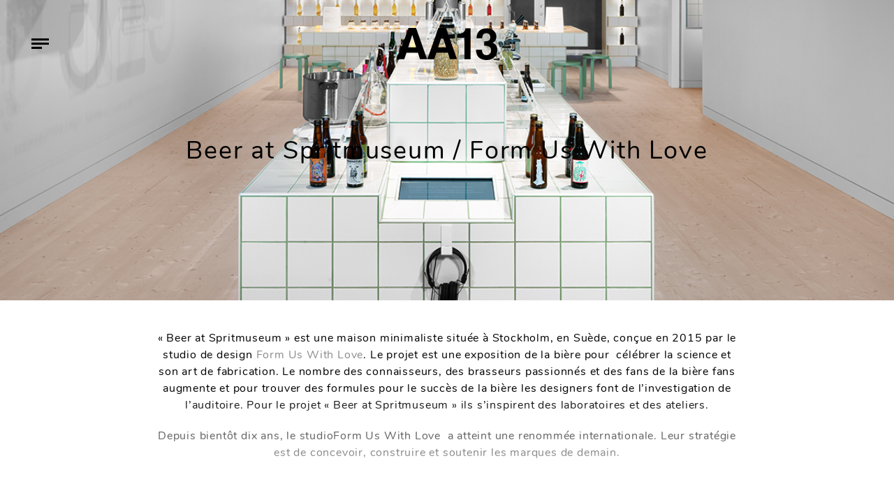

--- FILE ---
content_type: text/html; charset=UTF-8
request_url: https://www.aa13.fr/architecture/beer-at-spritmuseum-form-us-with-love-32657
body_size: 8426
content:
<!DOCTYPE HTML><html
lang=fr-FR><head><meta
charset="UTF-8"><meta
name="viewport" content="width=device-width, initial-scale=1"><link
rel=profile href=http://gmpg.org/xfn/11><meta
name='robots' content='index, follow, max-image-preview:large, max-snippet:-1, max-video-preview:-1'><title>Beer at Spritmuseum / Form Us With Love - AA13</title><link
rel=canonical href=https://www.aa13.fr/architecture/beer-at-spritmuseum-form-us-with-love-32657><meta
property="og:locale" content="fr_FR"><meta
property="og:type" content="article"><meta
property="og:title" content="Beer at Spritmuseum / Form Us With Love - AA13"><meta
property="og:description" content="« Beer at Spritmuseum » est une maison minimaliste située à Stockholm, en Suède, conçue en 2015 par le studio de design Form Us With Love. Le projet est une exposition de la bière pour  célébrer la science et son art de fabrication. Le nombre des connaisseurs, des brasseurs passionnés et des fans de la bière fans augmente [&hellip;]"><meta
property="og:url" content="https://www.aa13.fr/architecture/beer-at-spritmuseum-form-us-with-love-32657"><meta
property="og:site_name" content="AA13"><meta
property="article:publisher" content="https://www.facebook.com/AA13-web-magazine-106146632754485/"><meta
property="article:published_time" content="2015-03-18T23:00:00+00:00"><meta
property="og:image" content="https://www.aa13.fr/wp-content/uploads/2018/11/Beer_at_Spritmuseum-Form_Us_With_Love-1.jpg"><meta
property="og:image:width" content="1200"><meta
property="og:image:height" content="900"><meta
property="og:image:type" content="image/jpeg"><meta
name="author" content="Gilles"><meta
name="twitter:card" content="summary_large_image"><meta
name="twitter:creator" content="@AA13"><meta
name="twitter:site" content="@AA13"><meta
name="twitter:label1" content="Écrit par"><meta
name="twitter:data1" content="Gilles"><meta
name="twitter:label2" content="Durée de lecture estimée"><meta
name="twitter:data2" content="1 minute"> <script type=application/ld+json class=yoast-schema-graph>{"@context":"https://schema.org","@graph":[{"@type":"WebPage","@id":"https://www.aa13.fr/architecture/beer-at-spritmuseum-form-us-with-love-32657","url":"https://www.aa13.fr/architecture/beer-at-spritmuseum-form-us-with-love-32657","name":"Beer at Spritmuseum / Form Us With Love - AA13","isPartOf":{"@id":"https://www.aa13.fr/#website"},"primaryImageOfPage":{"@id":"https://www.aa13.fr/architecture/beer-at-spritmuseum-form-us-with-love-32657#primaryimage"},"image":{"@id":"https://www.aa13.fr/architecture/beer-at-spritmuseum-form-us-with-love-32657#primaryimage"},"thumbnailUrl":"https://www.aa13.fr/wp-content/uploads/2018/11/Beer_at_Spritmuseum-Form_Us_With_Love-1.jpg","datePublished":"2015-03-18T23:00:00+00:00","dateModified":"2015-03-18T23:00:00+00:00","author":{"@id":"https://www.aa13.fr/#/schema/person/b38be319d5a555b53a06426877b63d84"},"breadcrumb":{"@id":"https://www.aa13.fr/architecture/beer-at-spritmuseum-form-us-with-love-32657#breadcrumb"},"inLanguage":"fr-FR","potentialAction":[{"@type":"ReadAction","target":["https://www.aa13.fr/architecture/beer-at-spritmuseum-form-us-with-love-32657"]}]},{"@type":"ImageObject","inLanguage":"fr-FR","@id":"https://www.aa13.fr/architecture/beer-at-spritmuseum-form-us-with-love-32657#primaryimage","url":"https://www.aa13.fr/wp-content/uploads/2018/11/Beer_at_Spritmuseum-Form_Us_With_Love-1.jpg","contentUrl":"https://www.aa13.fr/wp-content/uploads/2018/11/Beer_at_Spritmuseum-Form_Us_With_Love-1.jpg","width":1200,"height":900,"caption":"Beer at Spritmuseum / Form Us With Love (6)"},{"@type":"BreadcrumbList","@id":"https://www.aa13.fr/architecture/beer-at-spritmuseum-form-us-with-love-32657#breadcrumb","itemListElement":[{"@type":"ListItem","position":1,"name":"Accueil","item":"https://www.aa13.fr/"},{"@type":"ListItem","position":2,"name":"Beer at Spritmuseum / Form Us With Love"}]},{"@type":"WebSite","@id":"https://www.aa13.fr/#website","url":"https://www.aa13.fr/","name":"AA13","description":"Blog - Inspiration - Design - Architecture - Photographie - Art","potentialAction":[{"@type":"SearchAction","target":{"@type":"EntryPoint","urlTemplate":"https://www.aa13.fr/?s={search_term_string}"},"query-input":"required name=search_term_string"}],"inLanguage":"fr-FR"},{"@type":"Person","@id":"https://www.aa13.fr/#/schema/person/b38be319d5a555b53a06426877b63d84","name":"Gilles","image":{"@type":"ImageObject","inLanguage":"fr-FR","@id":"https://www.aa13.fr/#/schema/person/image/","url":"https://secure.gravatar.com/avatar/1fe25c4ad6a5c281976c2519619c4276?s=96&d=mm&r=g","contentUrl":"https://secure.gravatar.com/avatar/1fe25c4ad6a5c281976c2519619c4276?s=96&d=mm&r=g","caption":"Gilles"}}]}</script> <link
rel=dns-prefetch href=//s.w.org><link
rel=alternate type=application/rss+xml title="AA13 &raquo; Beer at Spritmuseum / Form Us With Love Flux des commentaires" href=https://www.aa13.fr/architecture/beer-at-spritmuseum-form-us-with-love-32657/feed><link
rel=stylesheet id=wp-block-library-css  href='https://www.aa13.fr/wp-includes/css/dist/block-library/style.min.css?ver=5.9.5' type=text/css media=all><style id=global-styles-inline-css>/*<![CDATA[*/body{--wp--preset--color--black: #000000;--wp--preset--color--cyan-bluish-gray: #abb8c3;--wp--preset--color--white: #ffffff;--wp--preset--color--pale-pink: #f78da7;--wp--preset--color--vivid-red: #cf2e2e;--wp--preset--color--luminous-vivid-orange: #ff6900;--wp--preset--color--luminous-vivid-amber: #fcb900;--wp--preset--color--light-green-cyan: #7bdcb5;--wp--preset--color--vivid-green-cyan: #00d084;--wp--preset--color--pale-cyan-blue: #8ed1fc;--wp--preset--color--vivid-cyan-blue: #0693e3;--wp--preset--color--vivid-purple: #9b51e0;--wp--preset--gradient--vivid-cyan-blue-to-vivid-purple: linear-gradient(135deg,rgba(6,147,227,1) 0%,rgb(155,81,224) 100%);--wp--preset--gradient--light-green-cyan-to-vivid-green-cyan: linear-gradient(135deg,rgb(122,220,180) 0%,rgb(0,208,130) 100%);--wp--preset--gradient--luminous-vivid-amber-to-luminous-vivid-orange: linear-gradient(135deg,rgba(252,185,0,1) 0%,rgba(255,105,0,1) 100%);--wp--preset--gradient--luminous-vivid-orange-to-vivid-red: linear-gradient(135deg,rgba(255,105,0,1) 0%,rgb(207,46,46) 100%);--wp--preset--gradient--very-light-gray-to-cyan-bluish-gray: linear-gradient(135deg,rgb(238,238,238) 0%,rgb(169,184,195) 100%);--wp--preset--gradient--cool-to-warm-spectrum: linear-gradient(135deg,rgb(74,234,220) 0%,rgb(151,120,209) 20%,rgb(207,42,186) 40%,rgb(238,44,130) 60%,rgb(251,105,98) 80%,rgb(254,248,76) 100%);--wp--preset--gradient--blush-light-purple: linear-gradient(135deg,rgb(255,206,236) 0%,rgb(152,150,240) 100%);--wp--preset--gradient--blush-bordeaux: linear-gradient(135deg,rgb(254,205,165) 0%,rgb(254,45,45) 50%,rgb(107,0,62) 100%);--wp--preset--gradient--luminous-dusk: linear-gradient(135deg,rgb(255,203,112) 0%,rgb(199,81,192) 50%,rgb(65,88,208) 100%);--wp--preset--gradient--pale-ocean: linear-gradient(135deg,rgb(255,245,203) 0%,rgb(182,227,212) 50%,rgb(51,167,181) 100%);--wp--preset--gradient--electric-grass: linear-gradient(135deg,rgb(202,248,128) 0%,rgb(113,206,126) 100%);--wp--preset--gradient--midnight: linear-gradient(135deg,rgb(2,3,129) 0%,rgb(40,116,252) 100%);--wp--preset--duotone--dark-grayscale: url('#wp-duotone-dark-grayscale');--wp--preset--duotone--grayscale: url('#wp-duotone-grayscale');--wp--preset--duotone--purple-yellow: url('#wp-duotone-purple-yellow');--wp--preset--duotone--blue-red: url('#wp-duotone-blue-red');--wp--preset--duotone--midnight: url('#wp-duotone-midnight');--wp--preset--duotone--magenta-yellow: url('#wp-duotone-magenta-yellow');--wp--preset--duotone--purple-green: url('#wp-duotone-purple-green');--wp--preset--duotone--blue-orange: url('#wp-duotone-blue-orange');--wp--preset--font-size--small: 13px;--wp--preset--font-size--medium: 20px;--wp--preset--font-size--large: 36px;--wp--preset--font-size--x-large: 42px;}.has-black-color{color: var(--wp--preset--color--black) !important;}.has-cyan-bluish-gray-color{color: var(--wp--preset--color--cyan-bluish-gray) !important;}.has-white-color{color: var(--wp--preset--color--white) !important;}.has-pale-pink-color{color: var(--wp--preset--color--pale-pink) !important;}.has-vivid-red-color{color: var(--wp--preset--color--vivid-red) !important;}.has-luminous-vivid-orange-color{color: var(--wp--preset--color--luminous-vivid-orange) !important;}.has-luminous-vivid-amber-color{color: var(--wp--preset--color--luminous-vivid-amber) !important;}.has-light-green-cyan-color{color: var(--wp--preset--color--light-green-cyan) !important;}.has-vivid-green-cyan-color{color: var(--wp--preset--color--vivid-green-cyan) !important;}.has-pale-cyan-blue-color{color: var(--wp--preset--color--pale-cyan-blue) !important;}.has-vivid-cyan-blue-color{color: var(--wp--preset--color--vivid-cyan-blue) !important;}.has-vivid-purple-color{color: var(--wp--preset--color--vivid-purple) !important;}.has-black-background-color{background-color: var(--wp--preset--color--black) !important;}.has-cyan-bluish-gray-background-color{background-color: var(--wp--preset--color--cyan-bluish-gray) !important;}.has-white-background-color{background-color: var(--wp--preset--color--white) !important;}.has-pale-pink-background-color{background-color: var(--wp--preset--color--pale-pink) !important;}.has-vivid-red-background-color{background-color: var(--wp--preset--color--vivid-red) !important;}.has-luminous-vivid-orange-background-color{background-color: var(--wp--preset--color--luminous-vivid-orange) !important;}.has-luminous-vivid-amber-background-color{background-color: var(--wp--preset--color--luminous-vivid-amber) !important;}.has-light-green-cyan-background-color{background-color: var(--wp--preset--color--light-green-cyan) !important;}.has-vivid-green-cyan-background-color{background-color: var(--wp--preset--color--vivid-green-cyan) !important;}.has-pale-cyan-blue-background-color{background-color: var(--wp--preset--color--pale-cyan-blue) !important;}.has-vivid-cyan-blue-background-color{background-color: var(--wp--preset--color--vivid-cyan-blue) !important;}.has-vivid-purple-background-color{background-color: var(--wp--preset--color--vivid-purple) !important;}.has-black-border-color{border-color: var(--wp--preset--color--black) !important;}.has-cyan-bluish-gray-border-color{border-color: var(--wp--preset--color--cyan-bluish-gray) !important;}.has-white-border-color{border-color: var(--wp--preset--color--white) !important;}.has-pale-pink-border-color{border-color: var(--wp--preset--color--pale-pink) !important;}.has-vivid-red-border-color{border-color: var(--wp--preset--color--vivid-red) !important;}.has-luminous-vivid-orange-border-color{border-color: var(--wp--preset--color--luminous-vivid-orange) !important;}.has-luminous-vivid-amber-border-color{border-color: var(--wp--preset--color--luminous-vivid-amber) !important;}.has-light-green-cyan-border-color{border-color: var(--wp--preset--color--light-green-cyan) !important;}.has-vivid-green-cyan-border-color{border-color: var(--wp--preset--color--vivid-green-cyan) !important;}.has-pale-cyan-blue-border-color{border-color: var(--wp--preset--color--pale-cyan-blue) !important;}.has-vivid-cyan-blue-border-color{border-color: var(--wp--preset--color--vivid-cyan-blue) !important;}.has-vivid-purple-border-color{border-color: var(--wp--preset--color--vivid-purple) !important;}.has-vivid-cyan-blue-to-vivid-purple-gradient-background{background: var(--wp--preset--gradient--vivid-cyan-blue-to-vivid-purple) !important;}.has-light-green-cyan-to-vivid-green-cyan-gradient-background{background: var(--wp--preset--gradient--light-green-cyan-to-vivid-green-cyan) !important;}.has-luminous-vivid-amber-to-luminous-vivid-orange-gradient-background{background: var(--wp--preset--gradient--luminous-vivid-amber-to-luminous-vivid-orange) !important;}.has-luminous-vivid-orange-to-vivid-red-gradient-background{background: var(--wp--preset--gradient--luminous-vivid-orange-to-vivid-red) !important;}.has-very-light-gray-to-cyan-bluish-gray-gradient-background{background: var(--wp--preset--gradient--very-light-gray-to-cyan-bluish-gray) !important;}.has-cool-to-warm-spectrum-gradient-background{background: var(--wp--preset--gradient--cool-to-warm-spectrum) !important;}.has-blush-light-purple-gradient-background{background: var(--wp--preset--gradient--blush-light-purple) !important;}.has-blush-bordeaux-gradient-background{background: var(--wp--preset--gradient--blush-bordeaux) !important;}.has-luminous-dusk-gradient-background{background: var(--wp--preset--gradient--luminous-dusk) !important;}.has-pale-ocean-gradient-background{background: var(--wp--preset--gradient--pale-ocean) !important;}.has-electric-grass-gradient-background{background: var(--wp--preset--gradient--electric-grass) !important;}.has-midnight-gradient-background{background: var(--wp--preset--gradient--midnight) !important;}.has-small-font-size{font-size: var(--wp--preset--font-size--small) !important;}.has-medium-font-size{font-size: var(--wp--preset--font-size--medium) !important;}.has-large-font-size{font-size: var(--wp--preset--font-size--large) !important;}.has-x-large-font-size{font-size: var(--wp--preset--font-size--x-large) !important;}/*]]>*/</style><link
rel=stylesheet id=photoswipe-css-css  href='https://www.aa13.fr/wp-content/themes/aa13/bower_components/photoswipe/dist/photoswipe.css?ver=20171112' type=text/css media=all><link
rel=stylesheet id=photoswipeui-css-css  href='https://www.aa13.fr/wp-content/themes/aa13/bower_components/photoswipe/dist/default-skin/default-skin.css?ver=20171112' type=text/css media=all><link
rel=stylesheet id=bootstrap-css-css  href='https://www.aa13.fr/wp-content/themes/aa13/node_modules/bootstrap/dist/css/bootstrap.min.css?ver=20171112' type=text/css media=all><link
rel=stylesheet id=css1-css  href='https://www.aa13.fr/wp-content/themes/aa13/assets/dist/css/style.min.css?ver=20171112' type=text/css media=all> <script src='https://www.aa13.fr/wp-includes/js/jquery/jquery.min.js?ver=3.6.0' id=jquery-core-js></script> <link
rel=https://api.w.org/ href=https://www.aa13.fr/wp-json/ ><link
rel=alternate type=application/json href=https://www.aa13.fr/wp-json/wp/v2/posts/32657><link
rel=EditURI type=application/rsd+xml title=RSD href=https://www.aa13.fr/xmlrpc.php?rsd><link
rel=wlwmanifest type=application/wlwmanifest+xml href=https://www.aa13.fr/wp-includes/wlwmanifest.xml><link
rel=shortlink href='https://www.aa13.fr/?p=32657'><link
rel=alternate type=application/json+oembed href="https://www.aa13.fr/wp-json/oembed/1.0/embed?url=https%3A%2F%2Fwww.aa13.fr%2Farchitecture%2Fbeer-at-spritmuseum-form-us-with-love-32657"><link
rel=alternate type=text/xml+oembed href="https://www.aa13.fr/wp-json/oembed/1.0/embed?url=https%3A%2F%2Fwww.aa13.fr%2Farchitecture%2Fbeer-at-spritmuseum-form-us-with-love-32657&#038;format=xml"><link
rel=apple-touch-icon sizes=180x180 href=/wp-content/uploads/fbrfg/apple-touch-icon.png><link
rel=icon type=image/png sizes=32x32 href=/wp-content/uploads/fbrfg/favicon-32x32.png><link
rel=icon type=image/png sizes=16x16 href=/wp-content/uploads/fbrfg/favicon-16x16.png><link
rel=manifest href=/wp-content/uploads/fbrfg/site.webmanifest><link
rel=mask-icon href=/wp-content/uploads/fbrfg/safari-pinned-tab.svg color=#5bbad5><link
rel="shortcut icon" href=/wp-content/uploads/fbrfg/favicon.ico><meta
name="msapplication-TileColor" content="#ffffff"><meta
name="msapplication-config" content="/wp-content/uploads/fbrfg/browserconfig.xml"><meta
name="theme-color" content="#ffffff"></head><body><div
id=barba-wrapper><div
class="post-template-default single single-post postid-32657 single-format-standard barba-container" data-namespace=single ><header
id=masthead class=site-header role=banner><div
class="site-branding ml-auto mr-auto check-background">
<a
href=https://www.aa13.fr/ rel=home>
<svg
xmlns=http://www.w3.org/2000/svg viewBox="0 0 259.98 83.57"><path
d="M23.58 64.63l-5.67 16.78H0L29 0h19.63l28.68 81.41H58.85l-5.23-16.78zm15-46.25L28.12 50.57h20.74L38.78 18.38zM101.44 64.63l-5.68 16.78H77.85L106.86 0h19.63l28.68 81.41H136.7l-5.23-16.77zm15-46.25L106 50.57h20.73l-10.1-32.19zM155.27 26V14.87h2.27q10.35 0 14.88-4.18a14 14 0 0 0 4.83-9.78h13v80.5h-15.83V26zM225.6 46.17V34.82h2.52a20.63 20.63 0 0 0 9.51-2q4-2 4-8.87a13.43 13.43 0 0 0-.8-4.37 9.07 9.07 0 0 0-3.06-4.12 9.76 9.76 0 0 0-6.24-1.8q-10.88 0-10.88 13.15h-14.76a29.73 29.73 0 0 1 2.92-13.49 20.82 20.82 0 0 1 8.91-9.09q6-3.27 14.79-3.27a32.89 32.89 0 0 1 8.71 1.18 25.12 25.12 0 0 1 8 3.82 19.36 19.36 0 0 1 6 7 22.5 22.5 0 0 1 2.26 10.45 15.9 15.9 0 0 1-2.87 9.58 17.08 17.08 0 0 1-6.77 5.73v.22a18.59 18.59 0 0 1 5 2.55 16.68 16.68 0 0 1 5 5.94A21.17 21.17 0 0 1 260 57.61 26.06 26.06 0 0 1 256.51 71a24 24 0 0 1-9.76 9.24 30.09 30.09 0 0 1-14.23 3.31 46.13 46.13 0 0 1-8.39-.82 27.48 27.48 0 0 1-9-3.51 21 21 0 0 1-7.6-8.23q-3-5.53-3-14.3h15.53l-.11.1a19.83 19.83 0 0 0 2.41 9.61q2.41 4.44 9.38 4.44a11.48 11.48 0 0 0 8.48-3.44q3.42-3.44 3.42-9.8 0-5.09-2.75-7.6a12.75 12.75 0 0 0-6.55-3.18 51.22 51.22 0 0 0-8.74-.65z"/></svg>  </a></div><div
class="menu-toggle check-background">
<span
class=line></span>
<span
class=line></span>
<span
class=line></span></div><nav
id=site-navigation class=main-navigation role=navigation><div
class=menu-menu-principal-container><ul
id=primary-menu class=menu><li
id=menu-item-30768 class="menu-item menu-item-type-taxonomy menu-item-object-category current-post-ancestor current-menu-parent current-post-parent menu-item-30768"><a
href=https://www.aa13.fr/./architecture>Architecture</a></li>
<li
id=menu-item-30771 class="menu-item menu-item-type-taxonomy menu-item-object-category current-post-ancestor current-menu-parent current-post-parent menu-item-30771"><a
href=https://www.aa13.fr/./design-despace>Design d&rsquo;espace</a></li>
<li
id=menu-item-30770 class="menu-item menu-item-type-taxonomy menu-item-object-category menu-item-30770"><a
href=https://www.aa13.fr/./design-dobjet>Design d&rsquo;objet</a></li>
<li
id=menu-item-30767 class="menu-item menu-item-type-taxonomy menu-item-object-category menu-item-30767"><a
href=https://www.aa13.fr/./design-graphique>Design Graphique</a></li>
<li
id=menu-item-30769 class="menu-item menu-item-type-taxonomy menu-item-object-category menu-item-30769"><a
href=https://www.aa13.fr/./photographie>Photographie</a></li>
<li
id=menu-item-30881 class="search-toggle menu-item menu-item-type-custom menu-item-object-custom menu-item-30881"><a
href=#>Recherche</a></li>
<li
id=menu-item-36479 class="contact menu-item menu-item-type-post_type menu-item-object-page menu-item-36479"><a
href=https://www.aa13.fr/a-propos>A propos</a></li>
<li
id=menu-item-30944 class="menu-item menu-item-type-custom menu-item-object-custom menu-item-30944"><a
target=_blank rel=noopener href=https://www.facebook.com/AA13-web-magazine-106146632754485/ >Facebook</a></li>
<li
id=menu-item-30967 class="menu-item menu-item-type-custom menu-item-object-custom menu-item-30967"><a
target=_blank rel=noopener href=https://twitter.com/AA13>Twitter</a></li></ul></div></nav></header><div
id=content class=site-content><div
id=primary class=content-area><main
id=main class=site-main role=main><div
class="img-hero d-flex align-items-center" style="background-image: url('https://www.aa13.fr/wp-content/uploads/2018/11/Beer_at_Spritmuseum-Form_Us_With_Love-1.jpg')"><div
class="placeholder d-none d-sm-block" data-large=https://www.aa13.fr/wp-content/uploads/2018/11/Beer_at_Spritmuseum-Form_Us_With_Love-1.jpg>
<img
src=https://www.aa13.fr/wp-content/uploads/2018/11/Beer_at_Spritmuseum-Form_Us_With_Love-1-150x150.jpg class=img-small alt="Beer at Spritmuseum / Form Us With Love"><div
style="padding-bottom: 66.6%;"></div></div><h1 class="title-wrapper ml-auto mr-auto text-center" style="">Beer at Spritmuseum / Form Us With Love</h1></div><div
class="the-content container text-center"><div
class=the-content-inner><p>« Beer at Spritmuseum » est une maison minimaliste située à Stockholm, en Suède, conçue en 2015 par le studio de design <a
href=http://www.formuswithlove.se/ target=_blank>Form Us With Love</a>. Le projet est une exposition de la bière pour  célébrer la science et son art de fabrication. Le nombre des connaisseurs, des brasseurs passionnés et des fans de la bière fans augmente et pour trouver des formules pour le succès de la bière les designers font de l&rsquo;investigation de l&rsquo;auditoire. Pour le projet « Beer at Spritmuseum » ils s&rsquo;inspirent des laboratoires et des ateliers.</p><p>Depuis bientôt dix ans, le studioForm Us With Love  a atteint une renommée internationale. Leur stratégie est de concevoir, construire et soutenir les marques de demain.</p></div><div
class=social-links-top><ul
class="social-links list-inline">
<li>Partager : </li>
<li
class=facebook>
<a
class="share share-facebook" data-share=0 href="https://www.facebook.com/sharer/sharer.php?u=https%3A%2F%2Fwww.aa13.fr%2Farchitecture%2Fbeer-at-spritmuseum-form-us-with-love-32657" target=_blank>Facebook,</a>
</li>
<li
class=twitter>
<a
class="share share-twitter" data-share=0 href="https://twitter.com/home?status=Beer+at+Spritmuseum+%2F+Form+Us+With+Love%20https%3A%2F%2Fwww.aa13.fr%2Farchitecture%2Fbeer-at-spritmuseum-form-us-with-love-32657" target=_blank>Twitter,</a>
</li>
<li
class=pinterest>
<a
class="share share-pinterest" data-share=0 href="http://pinterest.com/pin/create/button/?url=https%3A%2F%2Fwww.aa13.fr%2Farchitecture%2Fbeer-at-spritmuseum-form-us-with-love-32657&media=&description=Beer+at+Spritmuseum+%2F+Form+Us+With+Love" target=_blank>Pinterest,</a>
</li>
<li
class=googleplus>
<a
class="share share-googleplus" data-share=0 href="https://plus.google.com/share?url=https%3A%2F%2Fwww.aa13.fr%2Farchitecture%2Fbeer-at-spritmuseum-form-us-with-love-32657" target=_blank>Google+,</a>
</li>
<li
class=email>
<a
class="share share-email" data-share=0 href="mailto:?subject=Beer at Spritmuseum / Form Us With Love / https://www.aa13.fr&body=Beer at Spritmuseum / Form Us With Love sur https://www.aa13.fr/architecture/beer-at-spritmuseum-form-us-with-love-32657">
email	</a>
</li></ul></div><div
class=gallery-container><div
class=gallery-wrapper itemscope itemtype=http://schema.org/ImageGallery><figure
itemprop=associatedMedia itemscope itemtype=http://schema.org/ImageObject>
<a
class="link-to-img no-barba" href=https://www.aa13.fr/wp-content/uploads/2018/11/Beer_at_Spritmuseum-Form_Us_With_Love-1.jpg itemprop=contentUrl data-size=1200x900>
<img
class="img-fluid img-tobe-checked" src=https://www.aa13.fr/wp-content/uploads/2018/11/Beer_at_Spritmuseum-Form_Us_With_Love-1.jpg itemprop=thumbnail alt="Beer at Spritmuseum / Form Us With Love (6)">
</a></figure><figure
itemprop=associatedMedia itemscope itemtype=http://schema.org/ImageObject>
<a
class="link-to-img no-barba" href=https://www.aa13.fr/wp-content/uploads/2018/11/Beer_at_Spritmuseum-Form_Us_With_Love-2.jpg itemprop=contentUrl data-size=1200x900>
<img
class="img-fluid img-tobe-checked" src=https://www.aa13.fr/wp-content/uploads/2018/11/Beer_at_Spritmuseum-Form_Us_With_Love-2.jpg itemprop=thumbnail alt="Beer at Spritmuseum / Form Us With Love (5)">
</a></figure><figure
itemprop=associatedMedia itemscope itemtype=http://schema.org/ImageObject>
<a
class="link-to-img no-barba" href=https://www.aa13.fr/wp-content/uploads/2018/11/Beer_at_Spritmuseum-Form_Us_With_Love-3.jpg itemprop=contentUrl data-size=1200x900>
<img
class="img-fluid img-tobe-checked" src=https://www.aa13.fr/wp-content/uploads/2018/11/Beer_at_Spritmuseum-Form_Us_With_Love-3.jpg itemprop=thumbnail alt="Beer at Spritmuseum / Form Us With Love (4)">
</a></figure><figure
itemprop=associatedMedia itemscope itemtype=http://schema.org/ImageObject>
<a
class="link-to-img no-barba" href=https://www.aa13.fr/wp-content/uploads/2018/11/Beer_at_Spritmuseum-Form_Us_With_Love-4.jpg itemprop=contentUrl data-size=679x900>
<img
class="img-fluid img-tobe-checked" src=https://www.aa13.fr/wp-content/uploads/2018/11/Beer_at_Spritmuseum-Form_Us_With_Love-4.jpg itemprop=thumbnail alt="Beer at Spritmuseum / Form Us With Love (3)">
</a></figure><figure
itemprop=associatedMedia itemscope itemtype=http://schema.org/ImageObject>
<a
class="link-to-img no-barba" href=https://www.aa13.fr/wp-content/uploads/2018/11/Beer_at_Spritmuseum-Form_Us_With_Love-5.jpg itemprop=contentUrl data-size=1200x900>
<img
class="img-fluid img-tobe-checked" src=https://www.aa13.fr/wp-content/uploads/2018/11/Beer_at_Spritmuseum-Form_Us_With_Love-5.jpg itemprop=thumbnail alt="Beer at Spritmuseum / Form Us With Love (2)">
</a></figure><figure
itemprop=associatedMedia itemscope itemtype=http://schema.org/ImageObject>
<a
class="link-to-img no-barba" href=https://www.aa13.fr/wp-content/uploads/2018/11/Beer_at_Spritmuseum-Form_Us_With_Love-06.jpg itemprop=contentUrl data-size=675x900>
<img
class="img-fluid img-tobe-checked" src=https://www.aa13.fr/wp-content/uploads/2018/11/Beer_at_Spritmuseum-Form_Us_With_Love-06.jpg itemprop=thumbnail alt="Beer at Spritmuseum / Form Us With Love (1)">
</a></figure><figure
itemprop=associatedMedia itemscope itemtype=http://schema.org/ImageObject>
<a
class="link-to-img no-barba" href=https://www.aa13.fr/wp-content/uploads/2018/11/Beer_at_Spritmuseum-Form_Us_With_Love-6.jpg itemprop=contentUrl data-size=1200x900>
<img
class="img-fluid img-tobe-checked" src=https://www.aa13.fr/wp-content/uploads/2018/11/Beer_at_Spritmuseum-Form_Us_With_Love-6.jpg itemprop=thumbnail alt=Beer_at_Spritmuseum-Form_Us_With_Love-6.jpg>
</a></figure></div><div
class=pswp tabindex=-1 role=dialog aria-hidden=true><div
class=pswp__bg></div><div
class=pswp__scroll-wrap><div
class=pswp__container><div
class=pswp__item></div><div
class=pswp__item></div><div
class=pswp__item></div></div><div
class="pswp__ui pswp__ui--hidden"><div
class=pswp__top-bar><div
class=pswp__counter></div><button
class="pswp__button pswp__button--close" title="Close (Esc)"></button><button
class="pswp__button pswp__button--share" title=Share></button><button
class="pswp__button pswp__button--fs" title="Toggle fullscreen"></button><button
class="pswp__button pswp__button--zoom" title="Zoom in/out"></button><div
class=pswp__preloader><div
class=pswp__preloader__icn><div
class=pswp__preloader__cut><div
class=pswp__preloader__donut></div></div></div></div></div><div
class="pswp__share-modal pswp__share-modal--hidden pswp__single-tap"><div
class=pswp__share-tooltip></div></div><button
class="pswp__button pswp__button--arrow--left" title="Previous (arrow left)">
</button><button
class="pswp__button pswp__button--arrow--right" title="Next (arrow right)">
</button><div
class=pswp__caption><div
class=pswp__caption__center></div></div></div></div></div></div><ul
class="social-links list-inline">
<li>Partager : </li>
<li
class=facebook>
<a
class="share share-facebook" data-share=0 href="https://www.facebook.com/sharer/sharer.php?u=https%3A%2F%2Fwww.aa13.fr%2Farchitecture%2Fbeer-at-spritmuseum-form-us-with-love-32657" target=_blank>Facebook,</a>
</li>
<li
class=twitter>
<a
class="share share-twitter" data-share=0 href="https://twitter.com/home?status=Beer+at+Spritmuseum+%2F+Form+Us+With+Love%20https%3A%2F%2Fwww.aa13.fr%2Farchitecture%2Fbeer-at-spritmuseum-form-us-with-love-32657" target=_blank>Twitter,</a>
</li>
<li
class=pinterest>
<a
class="share share-pinterest" data-share=0 href="http://pinterest.com/pin/create/button/?url=https%3A%2F%2Fwww.aa13.fr%2Farchitecture%2Fbeer-at-spritmuseum-form-us-with-love-32657&media=&description=Beer+at+Spritmuseum+%2F+Form+Us+With+Love" target=_blank>Pinterest,</a>
</li>
<li
class=googleplus>
<a
class="share share-googleplus" data-share=0 href="https://plus.google.com/share?url=https%3A%2F%2Fwww.aa13.fr%2Farchitecture%2Fbeer-at-spritmuseum-form-us-with-love-32657" target=_blank>Google+,</a>
</li>
<li
class=email>
<a
class="share share-email" data-share=0 href="mailto:?subject=Beer at Spritmuseum / Form Us With Love / https://www.aa13.fr&body=Beer at Spritmuseum / Form Us With Love sur https://www.aa13.fr/architecture/beer-at-spritmuseum-form-us-with-love-32657">
email	</a>
</li></ul></div><div
class="recent-posts container"><h2 class="text-center">
Articles suivants</h2><div
class="row grid-container are-images-unloaded"><article
id=post- class="col-md-4 grid-item text-center post-32665 post type-post status-publish format-standard has-post-thumbnail hentry category-paysage category-photographie category-voyage">
<a
href=https://www.aa13.fr/photographie/day-and-night-on-mont-blanc-robert-maric-32665>
<img
class="post-img img-tobe-checked" src=https://www.aa13.fr/wp-content/uploads/2018/11/Day_and_Night_on_Mont-Blanc-Robert_Marić-1-768x512.jpg alt="Day and Night on Mont Blanc / Robert Marić">
</a>
<a
href=https://www.aa13.fr/photographie/day-and-night-on-mont-blanc-robert-maric-32665><h3>Day and Night on Mont Blanc / Robert Marić</h3></a><div
class=category-wrapper>
<a
href=https://www.aa13.fr/./photographie title=Photographie>Photographie</a></div></article><article
id=post- class="col-md-4 grid-item text-center post-32691 post type-post status-publish format-standard has-post-thumbnail hentry category-design-graphique category-edition category-identite-visuelle">
<a
href=https://www.aa13.fr/design-graphique/momentum-p-a-r-32691>
<img
class="post-img img-tobe-checked" src=https://www.aa13.fr/wp-content/uploads/2018/11/Momentum_P.A.R-1.jpg alt="Momentum / P.A.R">
</a>
<a
href=https://www.aa13.fr/design-graphique/momentum-p-a-r-32691><h3>Momentum / P.A.R</h3></a><div
class=category-wrapper>
<a
href=https://www.aa13.fr/./design-graphique title="Design Graphique">Design Graphique</a></div></article><article
id=post- class="col-md-4 grid-item text-center post-32676 post type-post status-publish format-standard has-post-thumbnail hentry category-architecture category-residentiel">
<a
href=https://www.aa13.fr/architecture/3-vaults-r3architetti-32676>
<img
class="post-img img-tobe-checked" src=https://www.aa13.fr/wp-content/uploads/2018/11/3_Vaults-R3architetti-1-768x514.jpg alt="3 Vaults / R3architetti">
</a>
<a
href=https://www.aa13.fr/architecture/3-vaults-r3architetti-32676><h3>3 Vaults / R3architetti</h3></a><div
class=category-wrapper>
<a
href=https://www.aa13.fr/./architecture title=Architecture>Architecture</a></div></article><article
id=post- class="col-md-4 grid-item text-center post-32696 post type-post status-publish format-standard has-post-thumbnail hentry category-design-dobjet category-design-graphique category-identite-visuelle">
<a
href=https://www.aa13.fr/design-graphique/objets-mecaniques-nouvelle-administration-32696>
<img
class="post-img img-tobe-checked" src=https://www.aa13.fr/wp-content/uploads/2018/11/Objets_Mécaniques-Nouvelle_Administration-1-768x512.jpg alt="Objets Mécaniques / Nouvelle Administration">
</a>
<a
href=https://www.aa13.fr/design-graphique/objets-mecaniques-nouvelle-administration-32696><h3>Objets Mécaniques / Nouvelle Administration</h3></a><div
class=category-wrapper>
<a
href=https://www.aa13.fr/./design-dobjet title="Design d'objet">Design d'objet</a> <a
href=https://www.aa13.fr/./design-graphique title="Design Graphique">Design Graphique</a></div></article><article
id=post- class="col-md-4 grid-item text-center post-32712 post type-post status-publish format-standard has-post-thumbnail hentry category-architecture category-commercial">
<a
href=https://www.aa13.fr/architecture/dear-jingumae-building-amano-design-office-32712>
<img
class="post-img img-tobe-checked" src=https://www.aa13.fr/wp-content/uploads/2018/11/Dear_Jingumae_Building-amano_design_office-1-768x722.jpg alt="Dear Jingumae Building / Amano design office">
</a>
<a
href=https://www.aa13.fr/architecture/dear-jingumae-building-amano-design-office-32712><h3>Dear Jingumae Building / Amano design office</h3></a><div
class=category-wrapper>
<a
href=https://www.aa13.fr/./architecture title=Architecture>Architecture</a></div></article><article
id=post- class="col-md-4 grid-item text-center post-32747 post type-post status-publish format-standard has-post-thumbnail hentry category-paysage category-photographie category-voyage">
<a
href=https://www.aa13.fr/photographie/project-fog-joram-nathanael-32747>
<img
class="post-img img-tobe-checked" src=https://www.aa13.fr/wp-content/uploads/2018/11/Project_Fog-Joram_Nathanael-1-768x576.jpg alt="Project Fog / Joram Nathanael">
</a>
<a
href=https://www.aa13.fr/photographie/project-fog-joram-nathanael-32747><h3>Project Fog / Joram Nathanael</h3></a><div
class=category-wrapper>
<a
href=https://www.aa13.fr/./photographie title=Photographie>Photographie</a></div></article><article
id=post- class="col-md-4 grid-item text-center post-32776 post type-post status-publish format-standard has-post-thumbnail hentry category-design-graphique category-identite-visuelle category-packaging">
<a
href=https://www.aa13.fr/design-graphique/rare-babel-mackenzie-freemire-32776>
<img
class="post-img img-tobe-checked" src=https://www.aa13.fr/wp-content/uploads/2018/11/Rare_Babel-Mackenzie_Freemire-1-768x497.jpg alt="Rare Babel / Mackenzie Freemire">
</a>
<a
href=https://www.aa13.fr/design-graphique/rare-babel-mackenzie-freemire-32776><h3>Rare Babel / Mackenzie Freemire</h3></a><div
class=category-wrapper>
<a
href=https://www.aa13.fr/./design-graphique title="Design Graphique">Design Graphique</a></div></article><article
id=post- class="col-md-4 grid-item text-center post-32812 post type-post status-publish format-standard has-post-thumbnail hentry category-architecture category-commercial">
<a
href=https://www.aa13.fr/architecture/atelier-dartiste-modal-architecture-32812>
<img
class="post-img img-tobe-checked" src=https://www.aa13.fr/wp-content/uploads/2018/11/Atelier_dArtiste-Modal_Architecture-1-768x576.jpg alt="Atelier d&rsquo;Artiste / Modal Architecture">
</a>
<a
href=https://www.aa13.fr/architecture/atelier-dartiste-modal-architecture-32812><h3>Atelier d&rsquo;Artiste / Modal Architecture</h3></a><div
class=category-wrapper>
<a
href=https://www.aa13.fr/./architecture title=Architecture>Architecture</a></div></article><article
class="col-md-4 grid-item text-center post-sponsorised post-32812 post type-post status-publish format-standard has-post-thumbnail hentry category-architecture category-commercial">
<a
href=https://www.etsy.com/fr/shop/DavidVanadia target=_self>
<img
class="post-img img-tobe-checked" src=https://www.aa13.fr/wp-content/uploads/2019/07/il_fullxfull.1801909094_ojox-1.jpg alt="Linogravures / David Vanadia">
</a>
<a
target=_self href=https://www.etsy.com/fr/shop/DavidVanadia><h3>Linogravures / David Vanadia</h3>
</a><div
class=category-wrapper>
Article sponsorisé</div></article><article
id=post- class="col-md-4 grid-item text-center post-32801 post type-post status-publish format-standard has-post-thumbnail hentry category-design-graphique category-edition category-typographie">
<a
href=https://www.aa13.fr/design-graphique/wknd-launch-campaign-aris-zenon-luciano-marx-32801>
<img
class="post-img img-tobe-checked" src=https://www.aa13.fr/wp-content/uploads/2018/11/WKND_Launch_Campaign-Aris_Zenon__Luciano_Marx-1-768x514.jpeg alt="WKND Launch Campaign / Aris Zenon &#038; Luciano Marx">
</a>
<a
href=https://www.aa13.fr/design-graphique/wknd-launch-campaign-aris-zenon-luciano-marx-32801><h3>WKND Launch Campaign / Aris Zenon &#038; Luciano Marx</h3></a><div
class=category-wrapper>
<a
href=https://www.aa13.fr/./design-graphique title="Design Graphique">Design Graphique</a></div></article><article
id=post- class="col-md-4 grid-item text-center post-32791 post type-post status-publish format-standard has-post-thumbnail hentry category-digital category-paysage category-photographie">
<a
href=https://www.aa13.fr/photographie/visual-strangeness-bjorg-elise-tuppen-32791>
<img
class="post-img img-tobe-checked" src=https://www.aa13.fr/wp-content/uploads/2018/11/Visual_Strangeness-Bjørg-Elise_Tuppen-1-768x960.jpg alt="Visual Strangeness / Bjørg-Elise Tuppen">
</a>
<a
href=https://www.aa13.fr/photographie/visual-strangeness-bjorg-elise-tuppen-32791><h3>Visual Strangeness / Bjørg-Elise Tuppen</h3></a><div
class=category-wrapper>
<a
href=https://www.aa13.fr/./photographie title=Photographie>Photographie</a></div></article><article
id=post- class="col-md-4 grid-item text-center post-32840 post type-post status-publish format-standard has-post-thumbnail hentry category-abstrait category-design-graphique category-illustration category-noir-blanc category-photographie">
<a
href=https://www.aa13.fr/photographie/tears-as-they-dry-josephine-cardin-32840>
<img
class="post-img img-tobe-checked" src=https://www.aa13.fr/wp-content/uploads/2018/11/3Tears_As_They_Dry-Josephine_Cardin-3-768x1153.jpg alt="Tears As They Dry / Josephine Cardin">
</a>
<a
href=https://www.aa13.fr/photographie/tears-as-they-dry-josephine-cardin-32840><h3>Tears As They Dry / Josephine Cardin</h3></a><div
class=category-wrapper>
<a
href=https://www.aa13.fr/./design-graphique title="Design Graphique">Design Graphique</a> <a
href=https://www.aa13.fr/./photographie title=Photographie>Photographie</a></div></article><article
id=post- class="col-md-4 grid-item text-center post-32853 post type-post status-publish format-standard has-post-thumbnail hentry category-architecture category-residentiel">
<a
href=https://www.aa13.fr/architecture/house-20-rue-space-32853>
<img
class="post-img img-tobe-checked" src=https://www.aa13.fr/wp-content/uploads/2018/11/House__20-Rue_Space-1-768x1152.jpg alt="House # 20 / Rue Space">
</a>
<a
href=https://www.aa13.fr/architecture/house-20-rue-space-32853><h3>House # 20 / Rue Space</h3></a><div
class=category-wrapper>
<a
href=https://www.aa13.fr/./architecture title=Architecture>Architecture</a></div></article><article
id=post- class="col-md-4 grid-item text-center post-32847 post type-post status-publish format-standard has-post-thumbnail hentry category-design-graphique category-digital-art category-edition category-identite-visuelle category-musique">
<a
href=https://www.aa13.fr/design-graphique/anette-records-moritz-welker-32847>
<img
class="post-img img-tobe-checked" src=https://www.aa13.fr/wp-content/uploads/2018/11/Anette_Records-Moritz_Welker-1-768x480.jpg alt="Anette Records / Moritz Welker">
</a>
<a
href=https://www.aa13.fr/design-graphique/anette-records-moritz-welker-32847><h3>Anette Records / Moritz Welker</h3></a><div
class=category-wrapper>
<a
href=https://www.aa13.fr/./design-graphique title="Design Graphique">Design Graphique</a></div></article><article
id=post- class="col-md-4 grid-item text-center post-32892 post type-post status-publish format-standard has-post-thumbnail hentry category-architecture category-commercial">
<a
href=https://www.aa13.fr/architecture/factory-five-jingan-linehouse-32892>
<img
class="post-img img-tobe-checked" src=https://www.aa13.fr/wp-content/uploads/2018/11/Factory_Five-Jingan-Linehouse-2-768x512.jpg alt="Factory Five Jingan / Linehouse">
</a>
<a
href=https://www.aa13.fr/architecture/factory-five-jingan-linehouse-32892><h3>Factory Five Jingan / Linehouse</h3></a><div
class=category-wrapper>
<a
href=https://www.aa13.fr/./architecture title=Architecture>Architecture</a></div></article><article
id=post- class="col-md-4 grid-item text-center post-32905 post type-post status-publish format-standard has-post-thumbnail hentry category-design-graphique category-identite-visuelle category-illustration">
<a
href=https://www.aa13.fr/design-graphique/multicultural-nsw-geoff-courtman-kasia-wydrowski-32905>
<img
class="post-img img-tobe-checked" src=https://www.aa13.fr/wp-content/uploads/2018/11/Multicultural_NSW-Geoff_Courtman__Kasia_Wydrowski-1-768x543.jpg alt="Multicultural NSW / Geoff Courtman &#038; Kasia Wydrowski">
</a>
<a
href=https://www.aa13.fr/design-graphique/multicultural-nsw-geoff-courtman-kasia-wydrowski-32905><h3>Multicultural NSW / Geoff Courtman &#038; Kasia Wydrowski</h3></a><div
class=category-wrapper>
<a
href=https://www.aa13.fr/./design-graphique title="Design Graphique">Design Graphique</a></div></article><article
id=post- class="col-md-4 grid-item text-center post-32868 post type-post status-publish format-standard has-post-thumbnail hentry category-photographie category-portrait">
<a
href=https://www.aa13.fr/photographie/our-portraits-ars-thanea-32868>
<img
class="post-img img-tobe-checked" src=https://www.aa13.fr/wp-content/uploads/2018/11/Our_Portraits-Ars_Thanea-1-768x577.jpg alt="Our Portraits / Ars Thanea">
</a>
<a
href=https://www.aa13.fr/photographie/our-portraits-ars-thanea-32868><h3>Our Portraits / Ars Thanea</h3></a><div
class=category-wrapper>
<a
href=https://www.aa13.fr/./photographie title=Photographie>Photographie</a></div></article><article
id=post- class="col-md-4 grid-item text-center post-32979 post type-post status-publish format-standard has-post-thumbnail hentry category-photographie">
<a
href=https://www.aa13.fr/photographie/waiting-to-fade-mehran-naghshbandi-32979>
<img
class="post-img img-tobe-checked" src=https://www.aa13.fr/wp-content/uploads/2018/11/Waiting_To_Fade-Mehran_Naghshbandi-1.jpg alt="Waiting To Fade / Mehran Naghshbandi">
</a>
<a
href=https://www.aa13.fr/photographie/waiting-to-fade-mehran-naghshbandi-32979><h3>Waiting To Fade / Mehran Naghshbandi</h3></a><div
class=category-wrapper>
<a
href=https://www.aa13.fr/./photographie title=Photographie>Photographie</a></div></article><article
class="col-md-4 grid-item text-center post-sponsorised post-32979 post type-post status-publish format-standard has-post-thumbnail hentry category-photographie">
<a
href=https://www.etsy.com/fr/shop/DavidVanadia target=_self>
<img
class="post-img img-tobe-checked" src=https://www.aa13.fr/wp-content/uploads/2019/07/il_fullxfull.1801909094_ojox-1.jpg alt="Linogravures / David Vanadia">
</a>
<a
target=_self href=https://www.etsy.com/fr/shop/DavidVanadia><h3>Linogravures / David Vanadia</h3>
</a><div
class=category-wrapper>
Article sponsorisé</div></article><article
id=post- class="col-md-4 grid-item text-center post-32934 post type-post status-publish format-standard has-post-thumbnail hentry category-architecture category-residentiel tag-priorite">
<a
href=https://www.aa13.fr/architecture/bolton-residence-naturehumaine-32934>
<img
class="post-img img-tobe-checked" src=https://www.aa13.fr/wp-content/uploads/2018/11/Bolton_Residence-NatureHumaine-1-768x512.jpg alt="Bolton Residence / NatureHumaine">
</a>
<a
href=https://www.aa13.fr/architecture/bolton-residence-naturehumaine-32934><h3>Bolton Residence / NatureHumaine</h3></a><div
class=category-wrapper>
<a
href=https://www.aa13.fr/./architecture title=Architecture>Architecture</a></div></article><article
id=post- class="col-md-4 grid-item text-center post-32962 post type-post status-publish format-standard has-post-thumbnail hentry category-design-graphique category-identite-visuelle category-typographie">
<a
href=https://www.aa13.fr/design-graphique/hay-identity-andrea-eedes-32962>
<img
class="post-img img-tobe-checked" src=https://www.aa13.fr/wp-content/uploads/2018/11/HAY_Identity-Andrea_Eedes-1-768x543.jpg alt="HAY Identity / Andrea Eedes">
</a>
<a
href=https://www.aa13.fr/design-graphique/hay-identity-andrea-eedes-32962><h3>HAY Identity / Andrea Eedes</h3></a><div
class=category-wrapper>
<a
href=https://www.aa13.fr/./design-graphique title="Design Graphique">Design Graphique</a></div></article></div><nav
id=page-nav class=d-none role=navigation><a
href=https://www.aa13.fr/architecture/beer-at-spritmuseum-form-us-with-love-32657/page/2>Older Entries</a></nav><div
class="page-load-status text-center"><div
class=infinite-scroll-request><div
class=spinner></div></div><p
class=infinite-scroll-last>Fin des articles</p><p
class=infinite-scroll-error>Plus aucune page à charger</p></div></div></main></div></div><div
class="search-wrapper text-center">
<button
class="close-search search-toggle"><img
src=https://www.aa13.fr/wp-content/themes/aa13/assets/dist/img/close.svg alt=Close></button><form
role=search method=get id=searchform class=searchform action=https://www.aa13.fr autocomplete=off>
<label
for=s>Tapez votre recherche et appuyez sur entrée</label>
<input
type=text value name=s id=s placeholder=Search autofocus></form></div><footer
id=colophon class=site-footer role=contentinfo></footer></div></div> <script src='https://www.aa13.fr/wp-content/themes/aa13/node_modules/barba.js/dist/barba.min.js?ver=20151215' id=barba-js-js></script> <script src='https://www.aa13.fr/wp-content/themes/aa13/bower_components/js-cookie/src/js.cookie.js?ver=20171112' id=js-cookie-js></script> <script src='https://www.aa13.fr/wp-content/themes/aa13/bower_components/background-check/background-check.min.js?ver=20171112' id=background-check-js></script> <script src='https://www.aa13.fr/wp-content/themes/aa13/bower_components/photoswipe/dist/photoswipe.min.js?ver=20171112' id=photoswipe-js></script> <script src='https://www.aa13.fr/wp-content/themes/aa13/bower_components/photoswipe/dist/photoswipe-ui-default.min.js?ver=20171112' id=photoswipeuidefault-js></script> <script src='https://www.aa13.fr/wp-content/themes/aa13/bower_components/imagesloaded/imagesloaded.pkgd.min.js?ver=20171112' id=imagesloadedv4-js></script> <script src='https://www.aa13.fr/wp-content/themes/aa13/bower_components/infinite-scroll/dist/infinite-scroll.pkgd.min.js?ver=20171112' id=infinitescroll-js></script> <script src='https://www.aa13.fr/wp-content/themes/aa13/bower_components/masonry/dist/masonry.pkgd.min.js?ver=20171112' id=masonryv4-js></script> <script src='https://www.aa13.fr/wp-content/themes/aa13/assets/dist/js/app.min.js?ver=20171112' id=js1-js></script> </body></html>

--- FILE ---
content_type: application/x-javascript
request_url: https://www.aa13.fr/wp-content/themes/aa13/assets/dist/js/app.min.js?ver=20171112
body_size: 2606
content:
!function(u){"use strict";var o,p=u(window).width();window.aa13Cookies=!1,window.aa13Message=!1;var r=function(){BackgroundCheck.init({targets:".site-branding, .menu-toggle, .title-wrapper",images:".img-tobe-checked"})},n=function(){if(o=u(".grid-container"),1e3<=p){o.masonry({itemSelector:"none",columnWidth:".grid-item",percentPosition:!0,initLayout:!1,stagger:0,transitionDuration:"0s"}),o.imagesLoaded(function(){o.masonry("option",{itemSelector:".grid-item"}),o.masonry();var e=o.find(".grid-item");o.masonry("appended",e),o.masonry("layout"),o.removeClass("are-images-unloaded"),o.masonry("option",{stagger:100,transitionDuration:"1s",visibleStyle:{transform:"translateY(0)",opacity:1},hiddenStyle:{transform:"translateY(100px)",opacity:0}}),BackgroundCheck.refresh()});var e=o.data("masonry")}else o.removeClass("are-images-unloaded");0<u("#page-nav a").length&&(1e3<=p?(o.infiniteScroll({path:"#page-nav a",append:".grid-item",status:".page-load-status",outlayer:e}),o.on("append.infiniteScroll",function(e,n,t,a){var i=u(a);i.imagesLoaded().progress(function(){o.masonry("layout")}),i.imagesLoaded(function(){r()})})):(o.infiniteScroll({path:"#page-nav a",append:".grid-item",status:".page-load-status"}),o.on("append.infiniteScroll",function(e,n,t,a){var i=u(a);i.addClass("loading").imagesLoaded(function(){i.addClass("finished-loading").removeClass("loading"),r()})}))),u(window).resize(function(){o.masonry("bindResize")}),"function"==typeof ga&&o.on("history.infiniteScroll",function(){ga("set","page",location.pathname),ga("send","pageview")})},a=function(){var n=u(".menu-toggle");n.click(function(e){e.preventDefault(),u(this).toggleClass("is-active")}),u(".search-toggle").click(function(e){e.preventDefault(),u(".search-wrapper").toggleClass("active"),setTimeout(function(){u("#s").focus(),n.hasClass("is-active")&&n.removeClass("is-active")},500)}),u("body").imagesLoaded(function(){r()}),u(".cookie-wrapper a").on("click",function(e){e.preventDefault(),u(".cookie-wrapper").fadeOut(),Cookies.set("aa13_cookies","cookie_validated",{expires:31}),window.aa13Cookies="cookie_validated"}),"cookie_validated"===window.aa13Cookies&&u(".cookie-wrapper").hide(),u(".message-wrapper a").on("click",function(e){"#"===u(this).attr("href")&&e.preventDefault(),u(".message-wrapper").removeClass("active").slideUp(),Cookies.set("aa13_message","message_validated",{expires:31}),window.aa13Message="message_validated"}),"message_validated"===window.aa13Message&&u(".message-wrapper").hide()},i=function(){var e=document.querySelector(".placeholder"),n=e.querySelector(".img-small");(new Image).src=n.src;var t=new Image;if(t.src=e.dataset.large,t.onload=function(){t.classList.add("loaded"),t.classList.add("img-tobe-checked"),BackgroundCheck.refresh()},e.appendChild(t),768<p){var d=!1;u("body").on("mousedown",".pswp__scroll-wrap",function(e){u(this).children(".pswp__container_transition").removeClass("pswp__container_transition")}).on("mousedown",".pswp__button--arrow--left, .pswp__button--arrow--right",function(e){e.stopPropagation(),u(".pswp__item img").fadeOut(300)}).on("mousemove.detect",function(e){d=!0,u("body").off("mousemove.detect")})}!function(e){for(var n=function(e){(e=e||window.event).preventDefault?e.preventDefault():e.returnValue=!1;var n=function e(n,t){return n&&(t(n)?n:e(n.parentNode,t))}(e.target||e.srcElement,function(e){return e.tagName&&"FIGURE"===e.tagName.toUpperCase()});if(n){for(var t,a=n.parentNode,i=n.parentNode.childNodes,o=i.length,r=0,s=0;s<o;s++)if(1===i[s].nodeType){if(i[s]===n){t=r;break}r++}return 0<=t&&l(t,a),!1}},l=function(e,n,t,a){var i,o,r,s=document.querySelectorAll(".pswp")[0];if(r=function(e){for(var n,t,a,i,o=e.childNodes,r=o.length,s=[],l=0;l<r;l++)1===(n=o[l]).nodeType&&(a=(t=n.children[0]).getAttribute("data-size").split("x"),i={src:t.getAttribute("href"),w:parseInt(a[0],10),h:parseInt(a[1],10)},1<n.children.length&&(i.title=n.children[1].innerHTML),0<t.children.length&&(i.msrc=t.children[0].getAttribute("src")),i.el=n,s.push(i));return s}(n),o={galleryUID:n.getAttribute("data-pswp-uid"),getThumbBoundsFn:function(e){var n=r[e].el.getElementsByTagName("img")[0],t=window.pageYOffset||document.documentElement.scrollTop,a=n.getBoundingClientRect();return{x:a.left,y:a.top+t,w:a.width}},fullscreenEl:!1,shareEl:!1,zoomEl:!1,closeEl:!1,closeOnScroll:!1,closeElClasses:["item","caption","zoom-wrap","ui","top-bar","img"],maxSpreadZoom:1,getDoubleTapZoom:function(e,n){return n.initialZoomLevel}},a)if(o.galleryPIDs){for(var l=0;l<r.length;l++)if(r[l].pid==e){o.index=l;break}}else o.index=parseInt(e,10)-1;else o.index=parseInt(e,10);function c(){var n=o.index;i.listen("beforeChange",function(){var e=Math.abs(i.getCurrentIndex()-n)<2;u(".pswp__container").toggleClass("pswp__container_transition",e),n=i.getCurrentIndex()})}isNaN(o.index)||(t&&(o.showAnimationDuration=0),i=new PhotoSwipe(s,PhotoSwipeUI_Default,r,o),768<p&&i.listen("afterChange",function(){setTimeout(function(){u(".pswp__item img").fadeIn(300)},300)}),d?c():i.listen("mouseUsed",function(){d=!0,c()}),i.init())},t=document.querySelectorAll(e),a=0,i=t.length;a<i;a++)t[a].setAttribute("data-pswp-uid",a+1),t[a].onclick=n;var o=function(){var e=window.location.hash.substring(1),n={};if(e.length<5)return n;for(var t=e.split("&"),a=0;a<t.length;a++)if(t[a]){var i=t[a].split("=");i.length<2||(n[i[0]]=i[1])}return n.gid&&(n.gid=parseInt(n.gid,10)),n}();o.pid&&o.gid&&l(o.pid,t[o.gid-1],!0,!0)}(".gallery-wrapper")};u(document).ready(function(t){Barba.BaseView.extend({namespace:"home",onEnter:function(){},onEnterCompleted:function(){a(),n(),BackgroundCheck.refresh()},onLeave:function(){0<t("#page-nav a").length&&o.infiniteScroll("destroy")},onLeaveCompleted:function(){}}).init(),Barba.BaseView.extend({namespace:"single",onEnterCompleted:function(){a(),i(),n(),BackgroundCheck.refresh()},onLeave:function(){0<t("#page-nav a").length&&o.infiniteScroll("destroy")}}).init(),Barba.BaseView.extend({namespace:"page",onEnterCompleted:function(){a(),n(),BackgroundCheck.refresh()},onLeave:function(){0<t("#page-nav a").length&&o.infiniteScroll("destroy")}}).init(),Barba.Pjax.start(),Barba.Prefetch.init(),Barba.Dispatcher.on("initStateChange",function(){"function"==typeof ga&&ga("send","pageview",location.pathname)}),t("#wpadminbar a").on("click",function(e){Barba.Pjax.preventCheck=function(){return!1}});var e=Barba.BaseTransition.extend({start:function(){Promise.all([this.newContainerLoading,this.fadeOut()]).then(this.fadeIn.bind(this))},fadeOut:function(){return t(this.oldContainer).animate({opacity:0}).promise()},fadeIn:function(){var e=this,n=t(this.newContainer);t(this.oldContainer).hide(),window.scrollTo(0,0),n.css({visibility:"visible",opacity:0}),n.animate({opacity:1},400,function(){e.done()})}});Barba.Pjax.getTransition=function(){return e}})}(jQuery);
//# sourceMappingURL=app.min.js.map
